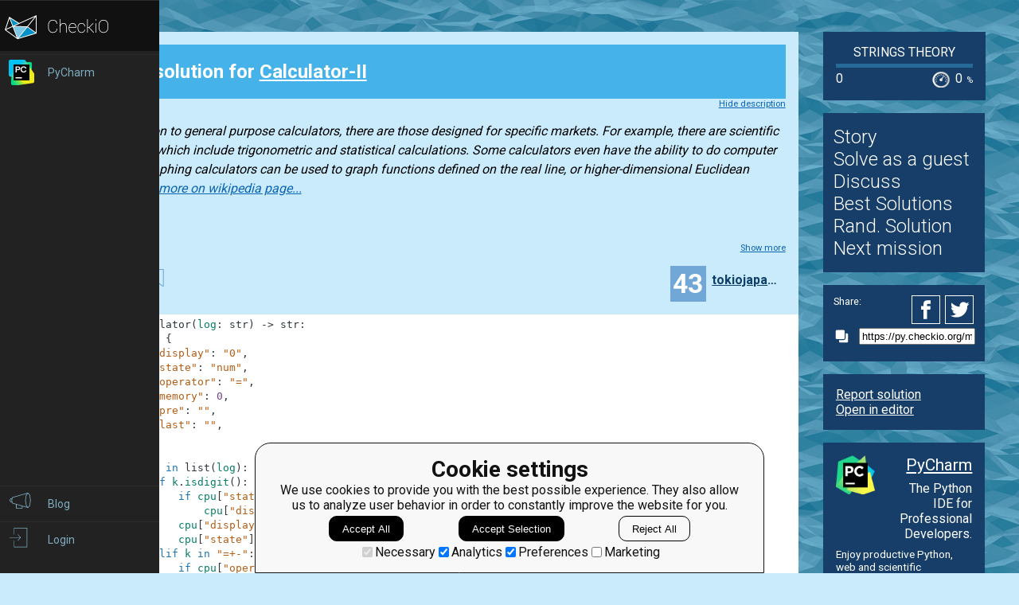

--- FILE ---
content_type: text/html; charset=utf-8
request_url: https://py.checkio.org/mission/calculator-ii/publications/tokiojapan55/python-3/first/share/2de74db1bfae76ede1f0c75ebe3411dd/
body_size: 7688
content:
<!DOCTYPE html>
<html lang="en">
<head>
    
    <meta charset="utf-8">
    <title>First clear solution for Calculator-II by tokiojapan55 - python coding challenges - Py.CheckiO</title>
    <meta itemprop="name" content="python coding challenges - Py.CheckiO" />
<meta name="description" content="200 unique coding puzzles, 300000 python solutions. Improve your coding skills by playing games." />
<meta itemprop="description" content="200 unique coding puzzles, 300000 python solutions. Improve your coding skills by playing games." />
<meta itemprop="image" content="https://d17mnqrx9pmt3e.cloudfront.net/cdn/files2/images/meta/twitter.png" />


<!-- Twitter Card data -->
<meta name="twitter:card" content="summary_large_image">
<meta name="twitter:site" content="@PlayCheckiO">
<meta name="twitter:title" content="python coding challenges - Py.CheckiO">
<meta name="twitter:description" content="200 unique coding puzzles, 300000 python solutions. Improve your coding skills by playing games.">
<meta name="twitter:creator" content="@PlayCheckiO">
<meta name="twitter:image" content="https://d17mnqrx9pmt3e.cloudfront.net/cdn/files2/images/meta/twitter.png">

<!-- Open Graph data -->
<meta property="og:title" content="python coding challenges - Py.CheckiO" />
<meta property="og:type" content="article" />
<meta property="og:image" content="https://d17mnqrx9pmt3e.cloudfront.net/cdn/files2/images/meta/facebook.png" />
<meta property="og:description" content="200 unique coding puzzles, 300000 python solutions. Improve your coding skills by playing games." /> 
<meta property="og:site_name" content="Py.CheckiO - games for coders" />

    <meta name="viewport" content="width=device-width, initial-scale=1.0">

    


<link rel="icon" type="image/png" href="https://d17mnqrx9pmt3e.cloudfront.net/cdn/files2/images/favicons/32w/py.png" sizes="32x32">



<link rel="apple-touch-icon" href="https://d17mnqrx9pmt3e.cloudfront.net/cdn/files2/images/favicons/180w/py.png">



<link rel="icon" type="image/png" href="https://d17mnqrx9pmt3e.cloudfront.net/cdn/files2/images/favicons/192w/py.png" sizes="192x192">



    <link rel="stylesheet" href="https://d17mnqrx9pmt3e.cloudfront.net/mcss/base.css" media="screen" title="no title" charset="utf-8">
    <link href='https://fonts.googleapis.com/css?family=Roboto:400,500,300,700' rel='stylesheet' type='text/css'>

    <script>(function(w,d,s,l,i){w[l]=w[l]||[];w[l].push({'gtm.start':new Date().getTime(),event:'gtm.js'});var f=d.getElementsByTagName(s)[0],j=d.createElement(s),dl=l!='dataLayer'?'&l='+l:'';j.async=true;j.src='https://www.googletagmanager.com/gtm.js?id='+i+dl;f.parentNode.insertBefore(j,f);})(window,document,'script','dataLayer','GTM-PQTZQVLJ');</script>

<script>
    var GA_USERID = '0';
    var GA_USERLEVEL = 0;
    var GA_USERTAGS = '';
    var GA_USERDIFFICULTY = 'none';

    window.dataLayer = window.dataLayer || [];
</script>
    


    <script>
        window.sentryOnLoad = function () {
            Sentry.init({
                environment: "production-py"
            });
        };
    </script>
    <script src="https://js.sentry-cdn.com/5bab08250cd7c71b9d976893ee916021.min.js" crossorigin="anonymous"></script>


    
<script type="text/javascript">
    const SITE = {
        config: {},
        apiURLs: {
            'setSiteConfig': '/profile/set-site-config/',
        }
    };
</script>
    <script type="text/javascript">
    const STORAGE_THEME = 'theme';
    const THEME_DARK = 'theme-dark';
    const THEME_DEFAULT = 'theme-default';

    let documentElement = document.documentElement;

    function setTheme(themeName) {
        let currentTheme;
        if (themeName == THEME_DARK) {
            currentTheme = THEME_DEFAULT;
        } else {
            currentTheme = THEME_DARK;
        }

        localStorage.setItem(STORAGE_THEME, themeName);
        documentElement.classList.add(themeName);
        documentElement.classList.remove(currentTheme);
    }

    (function () {
        if (SITE.config.theme != null) {
            setTheme(SITE.config.theme);
        }
        else if (localStorage.getItem(STORAGE_THEME) === THEME_DARK) {
            setTheme(THEME_DARK);
        }
        else if (window.matchMedia && window.matchMedia('(prefers-color-scheme: dark)').matches) {
            setTheme(THEME_DARK);
        } else {
            setTheme(THEME_DEFAULT);
        }
    })();
</script>
    
    <script type="module" src="https://d17mnqrx9pmt3e.cloudfront.net/scripts/navbar.js" crossorigin="anonymous"></script>
    <script type="module" src="https://d17mnqrx9pmt3e.cloudfront.net/scripts/gtag.js" crossorigin="anonymous"></script>

    <script type="text/javascript" src="https://d17mnqrx9pmt3e.cloudfront.net/cdn/files2/lib/requirejs/require.js" crossorigin="anonymous"></script>

    <script>
        define('data/urls', {
	forum: {
		add: '/forum/add/',
		list: '/forum/',
	},
	profile: {
		login: '/login/checkio/'
	}
});

        // 

define('data/request', {
	interpreter: {
		id: null,
		slug: ''
	},
	site: {"advertising": [{"url": "/redirect/ad/jetbrains/left/?url=https%3A//www.jetbrains.com/pycharm/promo/%3Futm_source%3Dcheckio%26utm_medium%3Dcpc%26utm_campaign%3Dpycharm", "imageUrl": "https://d17mnqrx9pmt3e.cloudfront.net/media/sementadverti/PyCharm_icon.png", "name": "PyCharm"}], "analytics": "UA-1909926-5", "analyticsV2": "G-EYV4ZB11W6", "slug": "python", "domain": "py.checkio.org", "landingTitle": "Python programming for beginners", "metaTitle": "python coding challenges - Py.CheckiO", "metaDescription": "200 unique coding puzzles, 300000 python solutions. Improve your coding skills by playing games.", "prefix": "py", "identifier": "Py"},
	user: {"isAuthenticated": false, "idGa": "0"}

});

        define('data/interpreters', {
	interpreters: [{"id": 1, "slug": "python-27", "title": "Python 2.7", "logo": {"icon": "https://d17mnqrx9pmt3e.cloudfront.net/media/interpreters/icon/python2.png", "small": "https://d17mnqrx9pmt3e.cloudfront.net/media/interpreters/small/python2.png", "middle": "https://d17mnqrx9pmt3e.cloudfront.net/media/interpreters/middle/python2.png", "full": "https://d17mnqrx9pmt3e.cloudfront.net/media/interpreters/python2.png"}}, {"id": 2, "slug": "python-3", "title": "Python 3.8.0b3", "logo": {"icon": "https://d17mnqrx9pmt3e.cloudfront.net/media/interpreters/icon/python3.png", "small": "https://d17mnqrx9pmt3e.cloudfront.net/media/interpreters/small/python3.png", "middle": "https://d17mnqrx9pmt3e.cloudfront.net/media/interpreters/middle/python3.png", "full": "https://d17mnqrx9pmt3e.cloudfront.net/media/interpreters/python3.png"}}],
	currentInterpreter: {"slug": "python-3", "id": 2}
});

        function follow_user (username) {
            var request = new XMLHttpRequest();
            request.open('GET', '/community/quick-follow/' + username + '/');
            request.send();
            var elements = document.getElementsByClassName("btn__follow__" + username);
            while (elements.length > 0) {
                elements[0].remove();
            }
        }

    </script>
    
	<script>
		// 
define('data/task', {"code": "def calculator(log: str) -> str:\n    # your code here\n    return \"\"\n\n\nprint(\"Example:\")\nprint(calculator(\"3+=\"))\n\n# These \"asserts\" are used for self-checking\nassert calculator(\"3+=\") == \"6\"\nassert calculator(\"3+2==\") == \"7\"\nassert calculator(\"4-1==\") == \"2\"\nassert calculator(\"3+-2=\") == \"1\"\nassert calculator(\"-=-+3-++--+-2=-\") == \"1\"\nassert calculator(\"000000\") == \"0\"\nassert calculator(\"0000123\") == \"123\"\nassert calculator(\"12\") == \"12\"\nassert calculator(\"+12\") == \"12\"\nassert calculator(\"\") == \"0\"\nassert calculator(\"1+2\") == \"2\"\nassert calculator(\"2+\") == \"2\"\nassert calculator(\"1+2=\") == \"3\"\nassert calculator(\"1+2-\") == \"3\"\nassert calculator(\"1+2=2\") == \"2\"\nassert calculator(\"=5=10=15\") == \"15\"\n\nprint(\"The mission is done! Click 'Check Solution' to earn rewards!\")\n", "description": "<div><p style=\"float: left; margin: 10px;\">\n<a href=\"https://www.vecteezy.com/free-vector/calculator\"><img alt=\"example\" src=\"https://d17mnqrx9pmt3e.cloudfront.net/media/missions/media/0fdb64782f244f6fa629c292a6619c80/calc.png\" style=\"max-height: 200px\" title=\"example\"></a>\n</p>\n<p>\n<i>In addition to general purpose calculators, there are those designed for specific markets. For example, there are scientific calculators which include trigonometric and statistical calculations. Some calculators even have the ability to do computer algebra. Graphing calculators can be used to graph functions defined on the real line, or higher-dimensional Euclidean space. <a href=\"https://en.wikipedia.org/wiki/Calculator\" target=\"_blank\">Find more on wikipedia page...</a></i>\n</p>\n<p>\n    In this...</p></div><div class=\"short_description\"><span class=\"short_description\">You should be an authorized user in order to see the full description and start solving this mission.</span></div>", "descriptionFull": "<!-- Describe task in general -->\n<p style=\"float: left; margin: 10px;\">\n<a href=\"https://www.vecteezy.com/free-vector/calculator\"><img alt=\"example\" src=\"https://d17mnqrx9pmt3e.cloudfront.net/media/missions/media/0fdb64782f244f6fa629c292a6619c80/calc.png\" style=\"max-height: 200px\" title=\"example\"/></a>\n</p>\n<p>\n<i>In addition to general purpose calculators, there are those designed for specific markets. For example, there are scientific calculators which include trigonometric and statistical calculations. Some calculators even have the ability to do computer algebra. Graphing calculators can be used to graph functions defined on the real line, or higher-dimensional Euclidean space. <a href=\"https://en.wikipedia.org/wiki/Calculator\" target=\"_blank\">Find more on wikipedia page...</a></i>\n</p>\n<p>\n    In this series of missions you are going to build an elementary calculator.\n</p>\n<p>\n    As an input, you get a sequence of keys pressed, and, as the result of that function, you should show what will be shown on the screen when the last key is pressed. Be attentive, it's not always the result of the expression. Actually, playing with the physical calculator or app will really help you to catch edge cases.\n</p>\n<p>\n    In this mission the combinations of signs are presented.\n</p>\n<p>\n<strong>Expected behavior:</strong>\n<ul>\n<li><i>beginning zeros should be removed, only-zeros number - converted to single zero;</i></li>\n<li><i>among +- signs between numbers, the last one should be taken;</i></li>\n<li><i>\"==\" means repeating the last operation;</i></li>\n<li><i>\"+=\" or \"-=\" - adding/subtracting the number (or operations result) before the combination (doubling the number/subtracting itself).</i></li>\n</ul>\n</p>\n<!-- Explain input and output values -->\n<p>\n<strong>Input:</strong> String.\n</p>\n<p>\n<strong>Output:</strong> String.\n</p>\n<p>\n<strong>Examples:</strong>\n</p>\n<pre class=\"brush: python\">assert calculator(&quot;3+=&quot;) == &quot;6&quot;\nassert calculator(&quot;3+2==&quot;) == &quot;7&quot;\nassert calculator(&quot;4-1==&quot;) == &quot;2&quot;\nassert calculator(&quot;3+-2=&quot;) == &quot;1&quot;\n</pre>\n<!-- Here you can explain how it can be used in development -->\n<!-- The section is optional -->\n<p class=\"for_info_only\">\n<strong>How it\u2019s used:</strong>\n<i>Calculators are widely used. Understanding the principles of its input and output are interesting and useful.</i>\n</p>\n<!-- Here you can explain some constraints for input-->\n<!-- The section is optional -->\n<p>\n<strong>Precondition:</strong>\n<i>Allowed characters: digits (0-9), signs plus (+), minus (-) or equation (=) and their combinations (+=, +-, == etc.).</i>\n</p>\n", "descriptionPartial": "<div><p style=\"float: left; margin: 10px;\">\n<a href=\"https://www.vecteezy.com/free-vector/calculator\"><img alt=\"example\" src=\"https://d17mnqrx9pmt3e.cloudfront.net/media/missions/media/0fdb64782f244f6fa629c292a6619c80/calc.png\" style=\"max-height: 200px\" title=\"example\"></a>\n</p>\n<p>\n<i>In addition to general purpose calculators, there are those designed for specific markets. For example, there are scientific calculators which include trigonometric and statistical calculations. Some calculators even have the ability to do computer algebra. Graphing calculators can be used to graph functions defined on the real line, or higher-dimensional Euclidean space. <a href=\"https://en.wikipedia.org/wiki/Calculator\" target=\"_blank\">Find more on wikipedia page...</a></i>\n</p>\n<p>\n    In this...</p></div>", "id": 807, "isEditorsChoice": false, "isGroupOwnerAccess": false, "isPublicationModeRequired": false, "isPublicationRequired": false, "isPublishable": true, "isPublished": false, "isScoreGame": false, "isSolved": false, "isUnlockRequired": false, "language": "en", "owner": {"id": 40035, "followingUrl": "/community/quick-follow/freeman_lex/", "isLimitedMode": false, "isProuser": true, "isStaff": true, "level": 41, "username": "freeman_lex", "avatarUrl": "https://d2l28oe7yi95h7.cloudfront.net/media/avatars/small/meditazione.jpg", "url": "/user/freeman_lex/"}, "publicationModeMessage": "", "slug": "calculator-ii", "stationName": "Strings Theory", "title": "Calculator-II"});


		define('data/urls/root', {
			page: '/mission/calculator-ii/publications/'
		});
		define('data/config', {
			contentTypes: {
				publication: '283',
				randomReview: '292'
			}
		});
	</script>

    
	
<script type="text/javascript" src="https://d17mnqrx9pmt3e.cloudfront.net/jquery/jquery-2.2.4.min.js" crossorigin="anonymous"></script>

    <link rel="stylesheet" href="https://d17mnqrx9pmt3e.cloudfront.net/mcss/publications.css" media="screen" title="no title" charset="utf-8">
	<script type="text/javascript">
		var TIME_LEFT = 0;
		var IS_RANDOM_REVIEW_ONLY = false;
		console.log("publications/page.html v2");
	</script>
	<script type="text/javascript" src="https://d17mnqrx9pmt3e.cloudfront.net/js/pro_for_solutions.js" crossorigin="anonymous"></script>

    
</head>

<body>
    <script id="LTI_DATA" type="application/json">{"isAbsent": true, "isPresent": false}</script>
    
<noscript><iframe src="https://www.googletagmanager.com/ns.html?id=GTM-PQTZQVLJ" height="0" width="0" style="display:none;visibility:hidden"></iframe></noscript>
    <div class="auth-panel-container"></div>
    <nav class="nav-bar nav-bar--collapsed hidden js-navbar"></nav>
    <div class="ga-consent-popup js-gtag-consent-popup hidden"></div>
    <div class="js-popup-placeholder hidden"></div>
    
    

<div class="js-success-title hidden">Successful Operation!</div>
<div class="js-success-message hidden">Your data is up-to-date and ready for use!</div>
<div class="js-fail-title hidden">Failed Attempt!</div>
<div class="js-fail-message hidden">Something went wrong.</div>
<div class="js-required-message hidden">The field is required!</div>

<div class="quick-notifications js-notifications">

    <div class="notification hidden js-instant-notification">
        <div class="notification__wrapper">
            <div class="notification__icon notification__icon--fail hidden js-notification-icon"></div>
            <div class="notification__icon notification__icon--success hidden js-notification-icon"></div>
            <div class="notification__body">
                <div class="notification__title js-notification-title"></div>
                <div class="notification__text js-notification-text"></div>
            </div>
            <div class="notification__action notification__action--close hidden js-notification-close"></div>
        </div>
    </div>

</div>

    

    <div class="page__container ">
        <div id="main__container" class="page-container__column" role="main">
            
	<div class="big_window publications site-content">
		<div class="preloader">
			<span class="preloader__dot"></span>
			<span class="preloader__dot"></span>
			<span class="preloader__dot"></span>
			<span class="preloader__dot"></span>
			<span class="preloader__dot"></span>
		</div>
        
            <noscript>
                <div class="no_script">
                    <div class="no_script__explanation">
                        Enable Javascript in your browser and then refresh this page, for a much enhanced experience.
                    </div>
                    <div class="no_script__content">
                        <p><b>First</b> solution in <a href="/mission/calculator-ii/publications/category/Clear/">Clear</a> category for <a href="/mission/calculator-ii/">Calculator-II</a> by <span style=" display: inline-block; position:relative;"><a href="/user/tokiojapan55/">tokiojapan55</a></span>
</p>
                        <pre class="brush: python">def calculator(log: str) -> str:
    cpu = {
        "display": "0",
        "state": "num",
        "operator": "=",
        "memory": 0,
        "pre": "",
        "last": "",
    }
    
    for k in list(log):
        if k.isdigit():
            if cpu["state"] != "num" or cpu["display"] == "0":
                cpu["display"] = ""
            cpu["display"] += k
            cpu["state"] = "num"
        elif k in "=+-":
            if cpu["operator"] == "=" and cpu["pre"] not in "+-=":
                cpu["memory"] = eval(cpu["display"])
            elif cpu["pre"] + k == "+=":
                cpu["memory"] *= 2
            elif cpu["pre"] + k == "-=":
                cpu["memory"] = 0
            elif cpu["pre"] + k == "==":
                cpu["memory"] = eval(str(cpu["memory"]) + cpu["last"])
            elif cpu["operator"] == "=":
                cpu["memory"] = eval(cpu["display"])
            elif cpu["state"] == "num":
                cpu["last"] = cpu["operator"] + cpu["display"]
                cpu["memory"] = eval(str(cpu["memory"]) + cpu["last"])
            cpu["display"] = str(cpu["memory"])
            cpu["state"] = "ope"
            cpu["operator"] = k
        cpu["pre"] = k

    return cpu["display"]
</pre>
                        <p style="text-align: center;">Aug. 18, 2023</p>

                        
                            <p>Comments:</p>
                            
                                <div class="comment__item" style="margin-left:0px">
                                    <span style=" display: inline-block; position:relative;"><a href="/user/H0r4c3/">H0r4c3</a></span>
 on June 20, 2024, 3:13 p.m.<br/>
                                    &lt;p&gt;A good solution!&lt;/p&gt;

                                </div>
                            
                        
                    </div>
                </div>
            </noscript>
        
	</div>

        </div> <!--end of main_container-->

        <div id="aside__container" class="page-container__column">
            

	<span class="aside__row aside__row__fix-width">
		<div class="station-widget__container">

    <div class="station-widget__name">
        
            <a href="/station/scientific-expedition/" title="Strings Theory">
                Strings Theory
            </a>
        
    </div>

    

    <div class="station-widget__progress-wrapper">
        <div class="station-widget__progress" style="width: 0%"></div>
    </div>

    <div class="station-widget__stats">
        <span class="station-widget__score">
            
                0
            
        </span>

        <div class="station-widget__percentage-wrapper">
            
                0
                <span class="station-widget__percentage">%</span>
            
        </div>
    </div>

</div>
	</span>

	<span class="aside__row">
        


    <div class="mission__aside__menu">
        <ul>
            <li>
                <a href="/en/mission/calculator-ii/" class="bn bn_info"
                   title="Mission's description and history">Story</a>
            </li>
            <li>
                
                    <li>
                        <a href="/profile/try/?next=/mission/calculator-ii/solve/share/8bf6e28b9dfe841548135283262159b9/" class="bn bn_solveit element-tipped"
                           data-tip-slug="solve-button" rel="nofollow" title="Opens editor to start solving this mission as a guest">Solve as a guest
                        </a>
                    </li>
                
            </li>
            <li>
                <a href="/forum/?q=tag%3Atask.calculator-ii&from=right" class="bn bn_forum">
                   Discuss
                </a>
            </li>
            
                <li>
                    <a href="/mission/calculator-ii/publications/" class="bn bn_task_top"
                       title="To see best solutions">Best Solutions
                    </a>
                </li>
                
                <li>
                    <a href="/mission/calculator-ii/publications/review/"
                       class="bn bn_random" title="Review solutions for this mission">Rand. Solution
                    </a>
                </li>
            
            
            <li>
                <a href="/mission/calculator-ii/next/?from=right_menu" title="Go to next recommended mission">Next mission</a>
            </li>
        </ul>
    </div>


	</span>

	<div class="publications-sidebar"></div>


            
                

<div class="aside__row aside__ad">
<img src="https://d17mnqrx9pmt3e.cloudfront.net/media/sementadverti/pycharm2.png" style="max-width: 24%" />
<a target="_blank" class="aside__ad__h1" href="/redirect/ad/jetbrains/right/?url=https%3A//www.jetbrains.com/pycharm/%3Futm_source%3Dcheckio%26utm_medium%3Dcpc%26utm_campaign%3Dpycharm" style="text-align:right">PyCharm</a>
<a target="_blank" class="aside__ad__tagline" href="/redirect/ad/jetbrains/right/?url=https%3A//www.jetbrains.com/pycharm/%3Futm_source%3Dcheckio%26utm_medium%3Dcpc%26utm_campaign%3Dpycharm" style="text-align:right">The Python IDE for Professional Developers.</a>
<a target="_blank" class="aside__ad__details" href="/redirect/ad/jetbrains/right/?url=https%3A//www.jetbrains.com/pycharm/%3Futm_source%3Dcheckio%26utm_medium%3Dcpc%26utm_campaign%3Dpycharm">Enjoy productive Python, web and scientific development with PyCharm. Download it now!</a>
</div>

            
        </div>

        
            
<div class="page-container__column">
    <div class="footer">
        <div class="footer__row">
            <p><a href="/blog/">Blog</a></p>
            <p><a href="/forum/">Forum</a></p>
            <p><a href="/payments/become-awesome/">Price</a></p>
        </div>
        <div class="footer__row">
            <p><a href="https://checkio.org/teachers/" target="_blank">For Teachers</a></p>
            <p><a href="/activity/global/">Global Activity</a></p>
            
            <p>&nbsp;</p>
        </div>
        <div class="footer__row">
            <p><a href="/class/manager/">ClassRoom Manager</a></p>
            <p><a href="/profile/leaderboard/all/">Leaderboard</a></p>
            <p><a href="https://py.checkio.org/projects/open/checkio/join-checkio-team/" target="_blank">Jobs</a></p>
        </div>
        <div class="footer__row" style="border-right: none;">
            <p><a href="https://checkio.org/">Coding games</a></p>
            <p><a href="/">Python programming for beginners</a></p>
        </div>
        <div class="footer__row">
            <ul>
                <li><a href="mailto:admin@checkio.org" target="_blank"><img src="https://d17mnqrx9pmt3e.cloudfront.net/img/icons/contact_email.svg" alt="email"></a></li>
                <li><a href="http://www.facebook.com/PlayCheckiO/" target="_blank"><img src="https://d17mnqrx9pmt3e.cloudfront.net/img/icons/contact_facebook.svg" alt="fb"></a></li>
                <li><a href="https://www.youtube.com/user/CheckiOChannel" target="_blank"><img src="https://d17mnqrx9pmt3e.cloudfront.net/img/icons/contact_youtube.svg" alt="youtube"></a></li>
                <li><a href="http://twitter.com/PlayCheckiO" target="_blank"><img src="https://d17mnqrx9pmt3e.cloudfront.net/img/icons/contact_twitter.svg" alt="tw"></a></li>
                <li><a href="https://blog.checkio.org/"><img src="https://d17mnqrx9pmt3e.cloudfront.net/img/icons/contact_medium.svg" alt="md"></a></li>
            </ul>
        </div>
    </div>
</div>
        

    </div>

<script>
    //Load common code that includes config, then load the app
    //logic for this page. Do the require calls here instead of
    //a separate file so after a build there are only 2 HTTP
    //requests instead of three.
    require(['https://d17mnqrx9pmt3e.cloudfront.net/cdn/files2/config.js'], function () {
        require(['common'], function () {
            //js/common sets the baseUrl to be js/ so
            require(['apps/publication']);
        });
    });

    (function(){
        var confirmationLinks = document.querySelectorAll('a[data-message]');
        if (!confirmationLinks.forEach){return} // old browser
        confirmationLinks.forEach(function(confirmationLink){
            var message = confirmationLink.getAttribute('data-message');
            confirmationLink.addEventListener('click', function(e){
                if (!confirm(message)) {
                    e.preventDefault();
                }
            })
        })
    })();

    (function(elements){
        for (var i=0; i<elements.length; i++) {
            (function(element){
                element.addEventListener('click', function(e){
                    var request = new XMLHttpRequest();
                    request.open('GET', element.href);
                    request.send();
                    element.parentNode.remove();
                    e.preventDefault();
                });
            })(elements[i]);
        }
    })(document.getElementsByClassName('ajaxLink'));

</script>

</body>
</html>

--- FILE ---
content_type: text/javascript
request_url: https://d17mnqrx9pmt3e.cloudfront.net/cdn/files2/lib/requirejs/require.js
body_size: 16761
content:
var requirejs,require,define;!function(global){function isFunction(e){return"[object Function]"===ostring.call(e)}function isArray(e){return"[object Array]"===ostring.call(e)}function each(e,t){if(e){var i;for(i=0;i<e.length&&(!e[i]||!t(e[i],i,e));i+=1);}}function eachReverse(e,t){if(e){var i;for(i=e.length-1;i>-1&&(!e[i]||!t(e[i],i,e));i-=1);}}function hasProp(e,t){return hasOwn.call(e,t)}function getOwn(e,t){return hasProp(e,t)&&e[t]}function eachProp(e,t){var i;for(i in e)if(hasProp(e,i)&&t(e[i],i))break}function mixin(e,t,i,r){return t&&eachProp(t,function(t,n){!i&&hasProp(e,n)||(!r||"object"!=typeof t||!t||isArray(t)||isFunction(t)||t instanceof RegExp?e[n]=t:(e[n]||(e[n]={}),mixin(e[n],t,i,r)))}),e}function bind(e,t){return function(){return t.apply(e,arguments)}}function scripts(){return document.getElementsByTagName("script")}function defaultOnError(e){throw e}function getGlobal(e){if(!e)return e;var t=global;return each(e.split("."),function(e){t=t[e]}),t}function makeError(e,t,i,r){var n=new Error(t+"\nhttp://requirejs.org/docs/errors.html#"+e);return n.requireType=e,n.requireModules=r,i&&(n.originalError=i),n}function newContext(e){function t(e){var t,i;for(t=0;t<e.length;t++)if("."===(i=e[t]))e.splice(t,1),t-=1;else if(".."===i){if(0===t||1==t&&".."===e[2]||".."===e[t-1])continue;t>0&&(e.splice(t-1,2),t-=2)}}function i(e,i,r){var n,a,o,s,c,u,p,d,f,l,h,m=i&&i.split("/"),g=y.map,v=g&&g["*"];if(e&&(e=e.split("/"),u=e.length-1,y.nodeIdCompat&&jsSuffixRegExp.test(e[u])&&(e[u]=e[u].replace(jsSuffixRegExp,"")),"."===e[0].charAt(0)&&m&&(h=m.slice(0,m.length-1),e=h.concat(e)),t(e),e=e.join("/")),r&&g&&(m||v)){a=e.split("/");e:for(o=a.length;o>0;o-=1){if(c=a.slice(0,o).join("/"),m)for(s=m.length;s>0;s-=1)if((n=getOwn(g,m.slice(0,s).join("/")))&&(n=getOwn(n,c))){p=n,d=o;break e}!f&&v&&getOwn(v,c)&&(f=getOwn(v,c),l=o)}!p&&f&&(p=f,d=l),p&&(a.splice(0,d,p),e=a.join("/"))}return getOwn(y.pkgs,e)||e}function r(e){isBrowser&&each(scripts(),function(t){if(t.getAttribute("data-requiremodule")===e&&t.getAttribute("data-requirecontext")===q.contextName)return t.parentNode.removeChild(t),!0})}function n(e){var t=getOwn(y.paths,e);if(t&&isArray(t)&&t.length>1)return t.shift(),q.require.undef(e),q.makeRequire(null,{skipMap:!0})([e]),!0}function a(e){var t,i=e?e.indexOf("!"):-1;return i>-1&&(t=e.substring(0,i),e=e.substring(i+1,e.length)),[t,e]}function o(e,t,r,n){var o,s,c,u,p=null,d=t?t.name:null,f=e,l=!0,h="";return e||(l=!1,e="_@r"+(A+=1)),u=a(e),p=u[0],e=u[1],p&&(p=i(p,d,n),s=getOwn(j,p)),e&&(p?h=s&&s.normalize?s.normalize(e,function(e){return i(e,d,n)}):-1===e.indexOf("!")?i(e,d,n):e:(h=i(e,d,n),u=a(h),p=u[0],h=u[1],r=!0,o=q.nameToUrl(h))),c=!p||s||r?"":"_unnormalized"+(T+=1),{prefix:p,name:h,parentMap:t,unnormalized:!!c,url:o,originalName:f,isDefine:l,id:(p?p+"!"+h:h)+c}}function s(e){var t=e.id,i=getOwn(S,t);return i||(i=S[t]=new q.Module(e)),i}function c(e,t,i){var r=e.id,n=getOwn(S,r);!hasProp(j,r)||n&&!n.defineEmitComplete?(n=s(e),n.error&&"error"===t?i(n.error):n.on(t,i)):"defined"===t&&i(j[r])}function u(e,t){var i=e.requireModules,r=!1;t?t(e):(each(i,function(t){var i=getOwn(S,t);i&&(i.error=e,i.events.error&&(r=!0,i.emit("error",e)))}),r||req.onError(e))}function p(){globalDefQueue.length&&(apsp.apply(M,[M.length,0].concat(globalDefQueue)),globalDefQueue=[])}function d(e){delete S[e],delete k[e]}function f(e,t,i){var r=e.map.id;e.error?e.emit("error",e.error):(t[r]=!0,each(e.depMaps,function(r,n){var a=r.id,o=getOwn(S,a);!o||e.depMatched[n]||i[a]||(getOwn(t,a)?(e.defineDep(n,j[a]),e.check()):f(o,t,i))}),i[r]=!0)}function l(){var e,t,i=1e3*y.waitSeconds,a=i&&q.startTime+i<(new Date).getTime(),o=[],s=[],c=!1,p=!0;if(!x){if(x=!0,eachProp(k,function(e){var i=e.map,u=i.id;if(e.enabled&&(i.isDefine||s.push(e),!e.error))if(!e.inited&&a)n(u)?(t=!0,c=!0):(o.push(u),r(u));else if(!e.inited&&e.fetched&&i.isDefine&&(c=!0,!i.prefix))return p=!1}),a&&o.length)return e=makeError("timeout","Load timeout for modules: "+o,null,o),e.contextName=q.contextName,u(e);p&&each(s,function(e){f(e,{},{})}),a&&!t||!c||!isBrowser&&!isWebWorker||w||(w=setTimeout(function(){w=0,l()},50)),x=!1}}function h(e){hasProp(j,e[0])||s(o(e[0],null,!0)).init(e[1],e[2])}function m(e,t,i,r){e.detachEvent&&!isOpera?r&&e.detachEvent(r,t):e.removeEventListener(i,t,!1)}function g(e){var t=e.currentTarget||e.srcElement;return m(t,q.onScriptLoad,"load","onreadystatechange"),m(t,q.onScriptError,"error"),{node:t,id:t&&t.getAttribute("data-requiremodule")}}function v(){var e;for(p();M.length;){if(e=M.shift(),null===e[0])return u(makeError("mismatch","Mismatched anonymous define() module: "+e[e.length-1]));h(e)}}var x,b,q,E,w,y={waitSeconds:7,baseUrl:"./",paths:{},bundles:{},pkgs:{},shim:{},config:{}},S={},k={},O={},M=[],j={},P={},R={},A=1,T=1;return E={require:function(e){return e.require?e.require:e.require=q.makeRequire(e.map)},exports:function(e){if(e.usingExports=!0,e.map.isDefine)return e.exports?j[e.map.id]=e.exports:e.exports=j[e.map.id]={}},module:function(e){return e.module?e.module:e.module={id:e.map.id,uri:e.map.url,config:function(){return getOwn(y.config,e.map.id)||{}},exports:e.exports||(e.exports={})}}},b=function(e){this.events=getOwn(O,e.id)||{},this.map=e,this.shim=getOwn(y.shim,e.id),this.depExports=[],this.depMaps=[],this.depMatched=[],this.pluginMaps={},this.depCount=0},b.prototype={init:function(e,t,i,r){r=r||{},this.inited||(this.factory=t,i?this.on("error",i):this.events.error&&(i=bind(this,function(e){this.emit("error",e)})),this.depMaps=e&&e.slice(0),this.errback=i,this.inited=!0,this.ignore=r.ignore,r.enabled||this.enabled?this.enable():this.check())},defineDep:function(e,t){this.depMatched[e]||(this.depMatched[e]=!0,this.depCount-=1,this.depExports[e]=t)},fetch:function(){if(!this.fetched){this.fetched=!0,q.startTime=(new Date).getTime();var e=this.map;if(!this.shim)return e.prefix?this.callPlugin():this.load();q.makeRequire(this.map,{enableBuildCallback:!0})(this.shim.deps||[],bind(this,function(){return e.prefix?this.callPlugin():this.load()}))}},load:function(){var e=this.map.url;P[e]||(P[e]=!0,q.load(this.map.id,e))},check:function(){if(this.enabled&&!this.enabling){var e,t,i=this.map.id,r=this.depExports,n=this.exports,a=this.factory;if(this.inited){if(this.error)this.emit("error",this.error);else if(!this.defining){if(this.defining=!0,this.depCount<1&&!this.defined){if(isFunction(a)){if(this.events.error&&this.map.isDefine||req.onError!==defaultOnError)try{n=q.execCb(i,a,r,n)}catch(t){e=t}else n=q.execCb(i,a,r,n);if(this.map.isDefine&&void 0===n&&(t=this.module,t?n=t.exports:this.usingExports&&(n=this.exports)),e)return e.requireMap=this.map,e.requireModules=this.map.isDefine?[this.map.id]:null,e.requireType=this.map.isDefine?"define":"require",u(this.error=e)}else n=a;this.exports=n,this.map.isDefine&&!this.ignore&&(j[i]=n,req.onResourceLoad&&req.onResourceLoad(q,this.map,this.depMaps)),d(i),this.defined=!0}this.defining=!1,this.defined&&!this.defineEmitted&&(this.defineEmitted=!0,this.emit("defined",this.exports),this.defineEmitComplete=!0)}}else this.fetch()}},callPlugin:function(){var e=this.map,t=e.id,r=o(e.prefix);this.depMaps.push(r),c(r,"defined",bind(this,function(r){var n,a,p,f=getOwn(R,this.map.id),l=this.map.name,h=this.map.parentMap?this.map.parentMap.name:null,m=q.makeRequire(e.parentMap,{enableBuildCallback:!0});return this.map.unnormalized?(r.normalize&&(l=r.normalize(l,function(e){return i(e,h,!0)})||""),a=o(e.prefix+"!"+l,this.map.parentMap),c(a,"defined",bind(this,function(e){this.init([],function(){return e},null,{enabled:!0,ignore:!0})})),void((p=getOwn(S,a.id))&&(this.depMaps.push(a),this.events.error&&p.on("error",bind(this,function(e){this.emit("error",e)})),p.enable()))):f?(this.map.url=q.nameToUrl(f),void this.load()):(n=bind(this,function(e){this.init([],function(){return e},null,{enabled:!0})}),n.error=bind(this,function(e){this.inited=!0,this.error=e,e.requireModules=[t],eachProp(S,function(e){0===e.map.id.indexOf(t+"_unnormalized")&&d(e.map.id)}),u(e)}),n.fromText=bind(this,function(i,r){var a=e.name,c=o(a),p=useInteractive;r&&(i=r),p&&(useInteractive=!1),s(c),hasProp(y.config,t)&&(y.config[a]=y.config[t]);try{req.exec(i)}catch(e){return u(makeError("fromtexteval","fromText eval for "+t+" failed: "+e,e,[t]))}p&&(useInteractive=!0),this.depMaps.push(c),q.completeLoad(a),m([a],n)}),void r.load(e.name,m,n,y))})),q.enable(r,this),this.pluginMaps[r.id]=r},enable:function(){k[this.map.id]=this,this.enabled=!0,this.enabling=!0,each(this.depMaps,bind(this,function(e,t){var i,r,n;if("string"==typeof e){if(e=o(e,this.map.isDefine?this.map:this.map.parentMap,!1,!this.skipMap),this.depMaps[t]=e,n=getOwn(E,e.id))return void(this.depExports[t]=n(this));this.depCount+=1,c(e,"defined",bind(this,function(e){this.defineDep(t,e),this.check()})),this.errback&&c(e,"error",bind(this,this.errback))}i=e.id,r=S[i],hasProp(E,i)||!r||r.enabled||q.enable(e,this)})),eachProp(this.pluginMaps,bind(this,function(e){var t=getOwn(S,e.id);t&&!t.enabled&&q.enable(e,this)})),this.enabling=!1,this.check()},on:function(e,t){var i=this.events[e];i||(i=this.events[e]=[]),i.push(t)},emit:function(e,t){each(this.events[e],function(e){e(t)}),"error"===e&&delete this.events[e]}},q={config:y,contextName:e,registry:S,defined:j,urlFetched:P,defQueue:M,Module:b,makeModuleMap:o,nextTick:req.nextTick,onError:u,configure:function(e){e.baseUrl&&"/"!==e.baseUrl.charAt(e.baseUrl.length-1)&&(e.baseUrl+="/");var t=y.shim,i={paths:!0,bundles:!0,config:!0,map:!0};eachProp(e,function(e,t){i[t]?(y[t]||(y[t]={}),mixin(y[t],e,!0,!0)):y[t]=e}),e.bundles&&eachProp(e.bundles,function(e,t){each(e,function(e){e!==t&&(R[e]=t)})}),e.shim&&(eachProp(e.shim,function(e,i){isArray(e)&&(e={deps:e}),!e.exports&&!e.init||e.exportsFn||(e.exportsFn=q.makeShimExports(e)),t[i]=e}),y.shim=t),e.packages&&each(e.packages,function(e){var t,i;e="string"==typeof e?{name:e}:e,i=e.name,t=e.location,t&&(y.paths[i]=e.location),y.pkgs[i]=e.name+"/"+(e.main||"main").replace(currDirRegExp,"").replace(jsSuffixRegExp,"")}),eachProp(S,function(e,t){e.inited||e.map.unnormalized||(e.map=o(t))}),(e.deps||e.callback)&&q.require(e.deps||[],e.callback)},makeShimExports:function(e){function t(){var t;return e.init&&(t=e.init.apply(global,arguments)),t||e.exports&&getGlobal(e.exports)}return t},makeRequire:function(t,n){function a(i,r,c){var p,d,f;return n.enableBuildCallback&&r&&isFunction(r)&&(r.__requireJsBuild=!0),"string"==typeof i?isFunction(r)?u(makeError("requireargs","Invalid require call"),c):t&&hasProp(E,i)?E[i](S[t.id]):req.get?req.get(q,i,t,a):(d=o(i,t,!1,!0),p=d.id,hasProp(j,p)?j[p]:u(makeError("notloaded",'Module name "'+p+'" has not been loaded yet for context: '+e+(t?"":". Use require([])")))):(v(),q.nextTick(function(){v(),f=s(o(null,t)),f.skipMap=n.skipMap,f.init(i,r,c,{enabled:!0}),l()}),a)}return n=n||{},mixin(a,{isBrowser:isBrowser,toUrl:function(e){var r,n=e.lastIndexOf("."),a=e.split("/")[0],o="."===a||".."===a;return-1!==n&&(!o||n>1)&&(r=e.substring(n,e.length),e=e.substring(0,n)),q.nameToUrl(i(e,t&&t.id,!0),r,!0)},defined:function(e){return hasProp(j,o(e,t,!1,!0).id)},specified:function(e){return e=o(e,t,!1,!0).id,hasProp(j,e)||hasProp(S,e)}}),t||(a.undef=function(e){p();var i=o(e,t,!0),n=getOwn(S,e);r(e),delete j[e],delete P[i.url],delete O[e],eachReverse(M,function(t,i){t[0]===e&&M.splice(i,1)}),n&&(n.events.defined&&(O[e]=n.events),d(e))}),a},enable:function(e){getOwn(S,e.id)&&s(e).enable()},completeLoad:function(e){var t,i,r,a=getOwn(y.shim,e)||{},o=a.exports;for(p();M.length;){if(i=M.shift(),null===i[0]){if(i[0]=e,t)break;t=!0}else i[0]===e&&(t=!0);h(i)}if(r=getOwn(S,e),!t&&!hasProp(j,e)&&r&&!r.inited){if(!(!y.enforceDefine||o&&getGlobal(o)))return n(e)?void 0:u(makeError("nodefine","No define call for "+e,null,[e]));h([e,a.deps||[],a.exportsFn])}l()},nameToUrl:function(e,t,i){var r,n,a,o,s,c,u,p=getOwn(y.pkgs,e);if(p&&(e=p),u=getOwn(R,e))return q.nameToUrl(u,t,i);if(req.jsExtRegExp.test(e))s=e+(t||"");else{for(r=y.paths,n=e.split("/"),a=n.length;a>0;a-=1)if(o=n.slice(0,a).join("/"),c=getOwn(r,o)){isArray(c)&&(c=c[0]),n.splice(0,a,c);break}s=n.join("/"),s+=t||(/^data\:|\?/.test(s)||i?"":".js"),s=("/"===s.charAt(0)||s.match(/^[\w\+\.\-]+:/)?"":y.baseUrl)+s}return y.urlArgs?s+(-1===s.indexOf("?")?"?":"&")+y.urlArgs:s},load:function(e,t){req.load(q,e,t)},execCb:function(e,t,i,r){return t.apply(r,i)},onScriptLoad:function(e){if("load"===e.type||readyRegExp.test((e.currentTarget||e.srcElement).readyState)){interactiveScript=null;var t=g(e);q.completeLoad(t.id)}},onScriptError:function(e){var t=g(e);if(!n(t.id))return u(makeError("scripterror","Script error for: "+t.id,e,[t.id]))}},q.require=q.makeRequire(),q}function getInteractiveScript(){return interactiveScript&&"interactive"===interactiveScript.readyState?interactiveScript:(eachReverse(scripts(),function(e){if("interactive"===e.readyState)return interactiveScript=e}),interactiveScript)}var req,s,head,baseElement,dataMain,src,interactiveScript,currentlyAddingScript,mainScript,subPath,version="2.1.15",commentRegExp=/(\/\*([\s\S]*?)\*\/|([^:]|^)\/\/(.*)$)/gm,cjsRequireRegExp=/[^.]\s*require\s*\(\s*["']([^'"\s]+)["']\s*\)/g,jsSuffixRegExp=/\.js$/,currDirRegExp=/^\.\//,op=Object.prototype,ostring=op.toString,hasOwn=op.hasOwnProperty,ap=Array.prototype,apsp=ap.splice,isBrowser=!("undefined"==typeof window||"undefined"==typeof navigator||!window.document),isWebWorker=!isBrowser&&"undefined"!=typeof importScripts,readyRegExp=isBrowser&&"PLAYSTATION 3"===navigator.platform?/^complete$/:/^(complete|loaded)$/,defContextName="_",isOpera="undefined"!=typeof opera&&"[object Opera]"===opera.toString(),contexts={},cfg={},globalDefQueue=[],useInteractive=!1;if(void 0===define){if(void 0!==requirejs){if(isFunction(requirejs))return;cfg=requirejs,requirejs=void 0}void 0===require||isFunction(require)||(cfg=require,require=void 0),req=requirejs=function(e,t,i,r){var n,a,o=defContextName;return isArray(e)||"string"==typeof e||(a=e,isArray(t)?(e=t,t=i,i=r):e=[]),a&&a.context&&(o=a.context),n=getOwn(contexts,o),n||(n=contexts[o]=req.s.newContext(o)),a&&n.configure(a),n.require(e,t,i)},req.config=function(e){return req(e)},req.nextTick="undefined"!=typeof setTimeout?function(e){setTimeout(e,4)}:function(e){e()},require||(require=req),req.version=version,req.jsExtRegExp=/^\/|:|\?|\.js$/,req.isBrowser=isBrowser,s=req.s={contexts:contexts,newContext:newContext},req({}),each(["toUrl","undef","defined","specified"],function(e){req[e]=function(){var t=contexts[defContextName];return t.require[e].apply(t,arguments)}}),isBrowser&&(head=s.head=document.getElementsByTagName("head")[0],(baseElement=document.getElementsByTagName("base")[0])&&(head=s.head=baseElement.parentNode)),req.onError=defaultOnError,req.createNode=function(e,t,i){var r=e.xhtml?document.createElementNS("http://www.w3.org/1999/xhtml","html:script"):document.createElement("script");return r.type=e.scriptType||"text/javascript",r.charset="utf-8",r.async=!0,r},req.load=function(e,t,i){var r,n=e&&e.config||{};if(isBrowser)return r=req.createNode(n,t,i),r.setAttribute("data-requirecontext",e.contextName),r.setAttribute("data-requiremodule",t),!r.attachEvent||r.attachEvent.toString&&r.attachEvent.toString().indexOf("[native code")<0||isOpera?(r.addEventListener("load",e.onScriptLoad,!1),r.addEventListener("error",e.onScriptError,!1)):(useInteractive=!0,r.attachEvent("onreadystatechange",e.onScriptLoad)),r.src=i,currentlyAddingScript=r,baseElement?head.insertBefore(r,baseElement):head.appendChild(r),currentlyAddingScript=null,r;if(isWebWorker)try{importScripts(i),e.completeLoad(t)}catch(r){e.onError(makeError("importscripts","importScripts failed for "+t+" at "+i,r,[t]))}},isBrowser&&!cfg.skipDataMain&&eachReverse(scripts(),function(e){if(head||(head=e.parentNode),dataMain=e.getAttribute("data-main"))return mainScript=dataMain,cfg.baseUrl||(src=mainScript.split("/"),mainScript=src.pop(),subPath=src.length?src.join("/")+"/":"./",cfg.baseUrl=subPath),mainScript=mainScript.replace(jsSuffixRegExp,""),req.jsExtRegExp.test(mainScript)&&(mainScript=dataMain),cfg.deps=cfg.deps?cfg.deps.concat(mainScript):[mainScript],!0}),define=function(e,t,i){var r,n;"string"!=typeof e&&(i=t,t=e,e=null),isArray(t)||(i=t,t=null),!t&&isFunction(i)&&(t=[],i.length&&(i.toString().replace(commentRegExp,"").replace(cjsRequireRegExp,function(e,i){t.push(i)}),t=(1===i.length?["require"]:["require","exports","module"]).concat(t))),useInteractive&&(r=currentlyAddingScript||getInteractiveScript())&&(e||(e=r.getAttribute("data-requiremodule")),n=contexts[r.getAttribute("data-requirecontext")]),(n?n.defQueue:globalDefQueue).push([e,t,i])},define.amd={jQuery:!0},req.exec=function(text){return eval(text)},req(cfg)}}(this);
//# sourceMappingURL=require.js.map